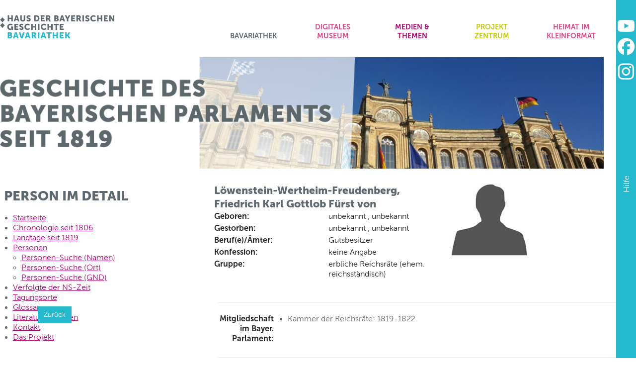

--- FILE ---
content_type: text/css; charset=utf-8
request_url: https://www.bavariathek.bayern/_assets/5223dc68612256bc25bdaee0f81f357f/CSS/et_swiffyslider.css?1743001247
body_size: 419
content:
/**
Since ws_flexslider is incompatible with TYPO3 12, it has been replaced by out swiffyslider content block. As the
original page template was kept, we need to style it here, since our usual asset pipeline has not (yet) been included.
 */

.cb-swiffyslider {
    margin-right: 45px;
}

.cb-swiffyslider .cb-swiffyslider__slide.cb-swiffyslider__slide--text-aside .cb-swiffyslider__text-container .cb-swiffyslider__caption-title {
    font-size: 3em;
    text-transform: uppercase;
    font-family: "Museo", Helvetica, Arial, sans-serif;
    hyphens: auto;
    -webkit-hyphens: auto;
    -ms-hyphens: auto;
    font-weight: 900;
    color: #25b9cd;
    line-height: 1em;
    padding: 13% 0px 0px 0px;
}

.cb-swiffyslider .cb-swiffyslider__slide.cb-swiffyslider__slide--text-aside .cb-swiffyslider__text-container h1 {
    font-size:3em;
    color:#25b9cd;
    hyphens: auto;
}

.cb-swiffyslider .cb-swiffyslider__slide.cb-swiffyslider__slide--text-aside .cb-swiffyslider__text-container h2 {
    font-size:2.4em;
    color:#25b9cd;
    hyphens: auto;
}

.cb-swiffyslider .cb-swiffyslider__slide.cb-swiffyslider__slide--text-aside .cb-swiffyslider__text-container a {
    text-align: center;
    background-color: #25b9cd;
    color: #fff;
    text-decoration: none;
    padding: 10px 20px 10px 20px;
    margin: 20px 0px 0px 0px;
    display: block;
    width: 66%;
}

.cb-swiffyslider .cb-swiffyslider__slide.cb-swiffyslider__slide--text-aside .cb-swiffyslider__image-container {
    max-width: 800px;
}

@media (max-width: 992px) {
    .cb-swiffyslider .cb-swiffyslider__slide.cb-swiffyslider__slide--text-aside .cb-swiffyslider__text-container .cb-swiffyslider__caption-title,
    .cb-swiffyslider .cb-swiffyslider__slide.cb-swiffyslider__slide--text-aside .cb-swiffyslider__text-container h1,
    .cb-swiffyslider .cb-swiffyslider__slide.cb-swiffyslider__slide--text-aside .cb-swiffyslider__text-container h2 {
        font-size:1.6em;
    }
}

@media (max-width: 690px) {
    .cb-swiffyslider {
        display: none;
    }
}


--- FILE ---
content_type: application/javascript; charset=utf-8
request_url: https://www.bavariathek.bayern/_assets/5223dc68612256bc25bdaee0f81f357f/JavaScript/outofstock.js?1743001247
body_size: 313
content:
//versieht alle Bilder die ausverkauft sind mit einem Wasserzeichen
document.addEventListener("DOMContentLoaded", function() {
  var images = document.querySelectorAll('img[title="vergriffen"]');

  images.forEach(function(image) {
    var watermark = document.createElement('div');
    watermark.textContent = "aktuell\u00A0vergriffen"; // Hier wird ein nicht trennbares Leerzeichen verwendet
    watermark.classList.add('out-of-stock');
    image.parentNode.style.position = "relative";
    image.parentNode.appendChild(watermark);

    // Überprüfe, ob der Browser Edge ist
    if (/Edge\/\d./i.test(navigator.userAgent)) {
      watermark.style.top = '150px';
    }

    // Überprüfe, ob der Browser Mozilla Firefox ist
    if (navigator.userAgent.indexOf("Firefox") != -1) {
      watermark.style.top = '150px';

    }

    // Überprüfe, ob der Browser Chrome ist
    if (navigator.userAgent.indexOf("Chrome") != -1) {
      watermark.style.top = '150px';
    }

    // Überprüfe, ob der Browser Safari ist
    if (navigator.userAgent.indexOf("Safari") != -1) {
      watermark.style.top = '150px';
    }
  });
});


--- FILE ---
content_type: application/javascript; charset=utf-8
request_url: https://www.bavariathek.bayern/_assets/7d494fb59633ab9f13094d6220ccedf7/Libs/jquery.scrollstory.js?1718713762
body_size: 10371
content:
/**
* @preserve ScrollStory - v1.0.0 - 2017-07-26
* https://github.com/sjwilliams/scrollstory
* Copyright (c) 2017 Josh Williams; Licensed MIT 
*/

(function(factory) {
  if (typeof define === 'function' && define.amd) {
    define(['jquery'], factory);
  } else {
    factory(jQuery);
  }
}(function($, undefined) {

  var pluginName = 'scrollStory';
  var defaults = {

    // jquery object, class selector string, or array of values, or null (to use existing DOM)
    content: null,

    // Only used if content null. Should be a class selector
    contentSelector: '.story',

    // Left/right keys to navigate
    keyboard: true,

    // Offset from top used in the programatic scrolling of an
    // item to the focus position. Useful in the case of thinks like
    // top nav that might obscure part of an item if it goes to 0.
    scrollOffset: 0,

    // Offset from top to trigger a change
    triggerOffset: 0,

    // Event to monitor. Can be a name for an event on the $(window), or
    // a function that defines custom behavior. Defaults to native scroll event.
    scrollEvent: 'scroll',

    // Automatically activate the first item on load, 
    // regardless of its position relative to the offset
    autoActivateFirstItem: false,

    // Disable last item -- and the entire widget -- once it's scroll beyond the trigger point
    disablePastLastItem: true,

    // Automated scroll speed in ms. Set to 0 to remove animation.
    speed: 800,

    // Scroll easing. 'swing' or 'linear', unless an external plugin provides others
    // http://api.jquery.com/animate/
    easing: 'swing',

    // // scroll-based events are either 'debounce' or 'throttle'
    throttleType: 'throttle',

    // frequency in milliseconds to perform scroll-based functions. Scrolling functions 
    // can be CPU intense, so higher number can help performance.
    scrollSensitivity: 100,

    // options to pass to underscore's throttle or debounce for scroll
    // see: http://underscorejs.org/#throttle && http://underscorejs.org/#debounce
    throttleTypeOptions: null,

    // Update offsets after likely repaints, like window resizes and filters
    autoUpdateOffsets: true,

    debug: false,

    // whether or not the scroll checking is enabled.
    enabled: true,

    setup: $.noop,
    itembuild: $.noop,
    itemfocus: $.noop,
    itemblur: $.noop,
    itemfilter: $.noop,
    itemunfilter: $.noop,
    itementerviewport: $.noop,
    itemexitviewport: $.noop,
    categoryfocus: $.noop,
    categeryblur: $.noop,
    containeractive: $.noop,
    containerinactive: $.noop,
    containerresize: $.noop,
    containerscroll: $.noop,
    updateoffsets: $.noop,
    triggeroffsetupdate: $.noop,
    scrolloffsetupdate: $.noop,
    complete: $.noop
  };

  // static across all plugin instances
  // so we can uniquely ID elements
  var instanceCounter = 0;




  /**
   * Utility methods
   *
   * debounce() and throttle() are from on Underscore.js:
   * https://github.com/jashkenas/underscore
   */

  /**
   * Underscore's now:
   * http://underscorejs.org/now
   */
  var dateNow = Date.now || function() {
    return new Date().getTime();
  };

  /**
   * Underscore's debounce:
   * http://underscorejs.org/#debounce
   */
  var debounce = function(func, wait, immediate) {
    var result;
    var timeout = null;
    return function() {
      var context = this,
        args = arguments;
      var later = function() {
        timeout = null;
        if (!immediate) {
          result = func.apply(context, args);
        }
      };
      var callNow = immediate && !timeout;
      clearTimeout(timeout);
      timeout = setTimeout(later, wait);
      if (callNow) {
        result = func.apply(context, args);
      }
      return result;
    };
  };

  /**
   * Underscore's throttle:
   * http://underscorejs.org/#throttle
   */
  var throttle = function(func, wait, options) {
    var context, args, result;
    var timeout = null;
    var previous = 0;
    options || (options = {});
    var later = function() {
      previous = options.leading === false ? 0 : dateNow();
      timeout = null;
      result = func.apply(context, args);
    };
    return function() {
      var now = dateNow();
      if (!previous && options.leading === false) {
        previous = now;
      }
      var remaining = wait - (now - previous);
      context = this;
      args = arguments;
      if (remaining <= 0) {
        clearTimeout(timeout);
        timeout = null;
        previous = now;
        result = func.apply(context, args);
      } else if (!timeout && options.trailing !== false) {
        timeout = setTimeout(later, remaining);
      }
      return result;
    };
  };

  var $window = $(window);
  var winHeight = $window.height(); // cached. updated via _handleResize()

  /**
   * Given a scroll/trigger offset, determine
   * its pixel value from the top of the viewport. 
   * 
   * If number or number-like string (30 or '30'), return that 
   * number. (30)
   *
   * If it's a percentage string ('30%'), convert to pixels
   * based on the height of the viewport. (eg: 395) 
   * 
   * @param  {String/Number} offset
   * @return {Number}
   */
  var offsetToPx = function(offset){
    var pxOffset;

    if (offsetIsAPercentage(offset)) {
      pxOffset = offset.slice(0, -1);
      pxOffset = Math.round(winHeight * (parseInt(pxOffset, 10)/100) );
    } else {
      pxOffset = parseInt(offset, 10);
    }

    return pxOffset;
  };

  var offsetIsAPercentage = function(offset){
    return typeof offset === 'string' && offset.slice(-1) === '%';
  };


  function ScrollStory(element, options) {
    this.el = element;
    this.$el = $(element);
    this.options = $.extend({}, defaults, options);

    this.useNativeScroll = (typeof this.options.scrollEvent === 'string') && (this.options.scrollEvent.indexOf('scroll') === 0);

    this._defaults = defaults;
    this._name = pluginName;
    this._instanceId = (function() {
      return pluginName + '_' + instanceCounter;
    })();
    
    this.init();
  }

  ScrollStory.prototype = {
    init: function() {
      
      /**
       * List of all items, and a quick lockup hash
       * Data populated via _prepItems* methods
       */
      this._items = [];
      this._itemsById = {};
      this._categories = [];
      this._tags = [];

      this._isActive = false;
      this._activeItem;
      this._previousItems = [];

      /**
       * Attach handlers before any events are dispatched
       */
      this.$el.on('setup', this._onSetup.bind(this));
      this.$el.on('containeractive', this._onContainerActive.bind(this));
      this.$el.on('containerinactive', this._onContainerInactive.bind(this));
      this.$el.on('itemblur', this._onItemBlur.bind(this));
      this.$el.on('itemfocus', this._onItemFocus.bind(this));
      this.$el.on('itementerviewport', this._onItemEnterViewport.bind(this));
      this.$el.on('itemexitviewport', this._onItemExitViewport.bind(this));
      this.$el.on('itemfilter', this._onItemFilter.bind(this));
      this.$el.on('itemunfilter', this._onItemUnfilter.bind(this));
      this.$el.on('categoryfocus', this._onCategoryFocus.bind(this));
      this.$el.on('triggeroffsetupdate', this._onTriggerOffsetUpdate.bind(this));


      /**
       * Run before any items have been added, allows
       * for user manipulation of page before ScrollStory
       * acts on anything.
       */
      this._trigger('setup', null, this);


      /**
       * Convert data from outside of widget into
       * items and, if needed, categories of items.
       *
       * Don't 'handleRepaints' just yet, as that'll
       * set an active item. We want to do that after
       * our 'complete' event is triggered.
       */
      this.addItems(this.options.content, {
        handleRepaint: false
      });

      // 1. offsets need to be accurate before 'complete'
      this.updateOffsets();

      // 2. handle any user actions
      this._trigger('complete', null, this);

      // 3. Set active item, and double check 
      // scroll position and offsets.
      this._handleRepaint();



      /**
       * Bind keyboard events
       */
      if (this.options.keyboard) {
        $(document).keydown(function(e){
          var captured = true;
          switch (e.keyCode) {
            case 37:
              if (e.metaKey) {return;} // ignore ctrl/cmd left, as browsers use that to go back in history
              this.previous();
              break; // left arrow
            case 39:
              this.next();
              break; // right arrow
            default:
              captured = false;
          }
          return !captured;
        }.bind(this));
      }



      /**
       * Debug UI
       */
      this.$trigger = $('<div class="' + pluginName + 'Trigger"></div>').css({
        position: 'fixed',
        width: '100%',
        height: '1px',
        top: offsetToPx(this.options.triggerOffset) + 'px',
        left: '0px',
        backgroundColor: '#ff0000',
        '-webkit-transform': 'translateZ(0)',
        '-webkit-backface-visibility': 'hidden',
        zIndex: 1000
      }).attr('id', pluginName + 'Trigger-' + this._instanceId);
      
      if (this.options.debug) {
        this.$trigger.appendTo('body');
      }


      /**
       * Watch either native scroll events, throttled by 
       * this.options.scrollSensitivity, or a custom event 
       * that implements its own throttling.
       *
       * Bind these events after 'complete' trigger so no
       * items are active when those callbacks runs.
       */
      
      var scrollThrottle, scrollHandler;

      if(this.useNativeScroll){

        // bind and throttle native scroll
        scrollThrottle = (this.options.throttleType === 'throttle') ? throttle : debounce;
        scrollHandler = scrollThrottle(this._handleScroll.bind(this), this.options.scrollSensitivity, this.options.throttleTypeOptions);
        $window.on('scroll', scrollHandler);
      } else {

        // bind but don't throttle custom event
        scrollHandler = this._handleScroll.bind(this);

        // if custom event is a function, it'll need
        // to call the scroll handler manually, like so:
        //
        //  $container.scrollStory({
        //    scrollEvent: function(cb){
        //      // custom scroll event on nytimes.com
        //      PageManager.on('nyt:page-scroll', function(){
        //       // do something interesting if you like
        //       // and then call the passed in handler();
        //       cb();
        //     });
        //    }
        //  });
        //
        //
        // Otherwise, it's a string representing an event on the
        // window to subscribe to, like so:
        //
        // // some code dispatching throttled events
        // $window.trigger('nytg-scroll');
        // 
        //  $container.scrollStory({
        //    scrollEvent: 'nytg-scroll'
        //  });
        //

        if (typeof this.options.scrollEvent === 'function') {
          this.options.scrollEvent(scrollHandler);
        } else {
          $window.on(this.options.scrollEvent, function(){
            scrollHandler();
          });
        }
      }

      // anything that might cause a repaint      
      var resizeThrottle = debounce(this._handleResize, 100);
      $window.on('DOMContentLoaded load resize', resizeThrottle.bind(this));

      instanceCounter = instanceCounter + 1;
    },


    /**
     * Get current item's index, 
     * or set the current item with an index.
     * @param  {Number} index
     * @param  {Function} callback
     * @return {Number} index of active item
     */
    index: function(index, callback) {
      if (typeof index === 'number' && this.getItemByIndex(index)) {
        this.setActiveItem(this.getItemByIndex(index), {}, callback);
      } else {
        return this.getActiveItem().index;
      }
    },


    /**
     * Convenience method to navigate to next item
     */
    next: function() {
      this.index(this.index() + 1);
    },


    /**
     * Convenience method to navigate to previous item
     */
    previous: function() {
      this.index(this.index() - 1);
    },


    /**
     * The active item object.
     * 
     * @return {Object}
     */
    getActiveItem: function() {
      return this._activeItem;
    },


    /**
     * Given an item object, make it active,
     * including updating its scroll position. 
     * 
     * @param {Object} item
     */
    setActiveItem: function(item, options, callback) {
      options = options || {};

      // verify item
      if (item.id && this.getItemById(item.id)) {
        this._scrollToItem(item, options, callback);
      }
    },


    /**
     * Iterate over each item, passing the item to a callback.
     *
     * this.each(function(item){ console.log(item.id) });
     *
     * @param {Function}
     */
    each: function(callback) {
      this.applyToAllItems(callback);
    },


    /**
     * Return number of items
     * @return {Number}
     */
    getLength: function() {
      return this.getItems().length;
    },

    /**
     * Return array of all items
     * @return {Array}
     */
    getItems: function() {
      return this._items;
    },


    /**
     * Given an item id, return item object with that id.
     *
     * @param  {string} id
     * @return {Object}
     */
    getItemById: function(id) {
      return this._itemsById[id];
    },


    /**
     * Given an item index, return item object with that index.
     *
     * @param  {Integer} index
     * @return {Object}
     */
    getItemByIndex: function(index) {
      return this._items[index];
    },


    /**
     * Return an array of items that pass an abritrary truth test.
     *
     * Example: this.getItemsBy(function(item){return item.data.slug=='josh_williams'})
     *
     * @param {Function} truthTest The function to check all items against
     * @return {Array} Array of item objects
     */
    getItemsBy: function(truthTest) {
      if (typeof truthTest !== 'function') {
        throw new Error('You must provide a truthTest function');
      }

      return this.getItems().filter(function(item) {
        return truthTest(item);
      });
    },


    /**
     * Returns an array of items where all the properties
     * match an item's properties. Property tests can be
     * any combination of:
     *
     * 1. Values
     * this.getItemsWhere({index:2});
     * this.getItemsWhere({filtered:false});
     * this.getItemsWhere({category:'cats', width: 300});
     *
     * 2. Methods that return a value
     * this.getItemsWhere({width: function(width){ return 216 + 300;}});
     *
     * 3. Methods that return a boolean
     * this.getItemsWhere({index: function(index){ return index > 2; } });
     *
     * Mix and match:
     * this.getItemsWehre({filtered:false, index: function(index){ return index < 30;} })
     *
     * @param  {Object} properties
     * @return {Array} Array of item objects
     */
    getItemsWhere: function(properties) {
      var keys,
        items = []; // empty if properties obj not passed in

      if ($.isPlainObject(properties)) {
        keys = Object.keys(properties); // properties to check in each item
        items = this.getItemsBy(function(item) {
          var isMatch = keys.every(function(key) {
            var match;

            // type 3, method that runs a boolean
            if (typeof properties[key] === 'function') {
              match = properties[key](item[key]);

              // type 2, method that runs a value
              if (typeof match !== 'boolean') {
                match = item[key] === match;
              }

            } else {
              
              // type 1, value
              match = item[key] === properties[key];
            }
            return match;
          });

          if (isMatch) {
            return item;
          }
        });
      }

      return items;
    },


    /**
     * Array of items that are atleast partially visible
     *
     * @return {Array}
     */
    getItemsInViewport: function() {
      return this.getItemsWhere({
        inViewport: true
      });
    },


    /**
     * Most recently active item.  
     * 
     * @return {Object}
     */
    getPreviousItem: function() {
      return this._previousItems[0];
    },


    /**
     * Array of items that were previously
     * active, with most recently active
     * at the front of the array. 
     * 
     * @return {Array}
     */
    getPreviousItems: function() {
      return this._previousItems;
    },


    /**
     * Progress of the scroll needed to activate the 
     * last item on a 0.0 - 1.0 scale.
     *
     * 0 means the first item isn't yet active,
     * and 1 means the last item is active, or 
     * has already be scrolled beyond.
     * 
     * @return {[type]} [description]
     */
    getPercentScrollToLastItem: function() {
      return this._percentScrollToLastItem || 0;
    },


    /**
     * Return an array of all filtered items.
     * @return {Array}
     */
    getFilteredItems: function() {
      return this.getItemsWhere({
        filtered: true
      });
    },


    /**
     * Return an array of all unfiltered items.
     * @return {Array}
     */
    getUnFilteredItems: function() {
      return this.getItemsWhere({
        filtered: false
      });
    },


    /**
     * Return an array of all items belonging to a category.
     * 
     * @param  {String} categorySlug
     * @return {Array}
     */
    getItemsByCategory: function(categorySlug) {
      return this.getItemsWhere({
        category: categorySlug
      });
    },


    /**
     * Return an array of all category slugs
     * 
     * @return {Array}
     */
    getCategorySlugs: function() {
      return this._categories;
    },


    /**
     * Change an item's status to filtered.
     * 
     * @param  {Object} item
     */
    filter: function(item) {
      if (!item.filtered) {
        item.filtered = true;
        this._trigger('itemfilter', null, item);
      }
    },


    /**
     * Change an item's status to unfiltered.
     * 
     * @param  {Object} item
     */
    unfilter: function(item) {
      if (item.filtered) {
        item.filtered = false;
        this._trigger('itemunfilter', null, item);
      }
    },

    /**
     * Change all items' status to filtered.
     * 
     * @param  {Function} callback
     */
    filterAll: function(callback) {
      callback = ($.isFunction(callback)) ? callback.bind(this) : $.noop;
      var filterFnc = this.filter.bind(this);
      this.getItems().forEach(filterFnc);
    },

    /**
     * Change all items' status to unfiltered.
     * 
     * @param  {Function} callback
     */
    unfilterAll: function(callback) {
      callback = ($.isFunction(callback)) ? callback.bind(this) : $.noop;
      var unfilterFnc = this.unfilter.bind(this);
      this.getItems().forEach(unfilterFnc);
    },


    /**
     * Filter items that pass an abritrary truth test. This is a light 
     * wrapper around `getItemsBy()` and `filter()`.
     *
     * Example: this.filterBy(function(item){return item.data.last_name === 'williams'})
     *
     * @param {Function} truthTest The function to check all items against
     * @param  {Function} callback
     */
    filterBy: function(truthTest, callback) {
      callback = ($.isFunction(callback)) ? callback.bind(this) : $.noop;
      var filterFnc = this.filter.bind(this);
      this.getItemsBy(truthTest).forEach(filterFnc);
      callback();
    },


    /**
     * Filter items where all the properties match an item's properties. This 
     * is a light wrapper around `getItemsWhere()` and `filter()`. See `getItemsWhere()`
     * for more options and examples.
     * 
     * Example: this.filterWhere({index:2})
     *
     * @param {Function} truthTest The function to check all items against
     * @param  {Function} callback
     */
    filterWhere: function(properties, callback) {
      callback = ($.isFunction(callback)) ? callback.bind(this) : $.noop;
      var filterFnc = this.filter.bind(this);
      this.getItemsWhere(properties).forEach(filterFnc);
      callback();
    },


    /**
     * Whether or not any of the item objects are active.
     *
     * @return {Boolean}
     */
    isContainerActive: function() {
      return this._isActive;
    },


    /**
     * Disable scroll updates. This is useful in the
     * rare case when you want to manipulate the page
     * but not have ScrollStory continue to check
     * positions, fire events, etc. Usually a `disable`
     * is temporary and followed by an `enable`.
     */
    disable: function() {
      this.options.enabled = false;
    },

    
    /**
     * Enable scroll updates
     */
    enable: function() {
      this.options.enabled = true;
    },


    /**
     * Update trigger offset. This is useful if a client
     * app needs to, post-instantiation, change the trigger
     * point, like after a window resize. 
     * 
     * @param  {Number} offset
     */
    updateTriggerOffset: function(offset) {
      this.options.triggerOffset = offset;
      this.updateOffsets();
      this._trigger('triggeroffsetupdate', null, offsetToPx(offset));
    },


    /**
     * Update scroll offset. This is useful if a client
     * app needs to, post-instantiation, change the scroll
     * offset, like after a window resize. 
     * @param  {Number} offset
     */
    updateScrollOffset: function(offset) {
      this.options.scrollOffset = offset;
      this.updateOffsets();
      this._trigger('scrolloffsetupdate', null, offsetToPx(offset));
    },


    /**
     * Determine which item should be active,
     * and then make it so.
     */
    _setActiveItem: function() {

      // top of the container is above the trigger point and the bottom is still below trigger point. 
      var containerInActiveArea = (this._distanceToFirstItemTopOffset <= 0 && (Math.abs(this._distanceToOffset) - this._height) < 0);

      // only check items that aren't filtered
      var items = this.getItemsWhere({
        filtered: false
      });

      var activeItem;
      items.forEach(function(item) {

        // item has to have crossed the trigger offset
        if (item.adjustedDistanceToOffset <= 0) {
          if (!activeItem) {
            activeItem = item;
          } else {

            // closer to trigger point than previously found item?
            if (activeItem.adjustedDistanceToOffset < item.adjustedDistanceToOffset) {
              activeItem = item;
            }
          }
        }
      });

      // double check conditions around an active item
      if (activeItem && !containerInActiveArea && this.options.disablePastLastItem) {
        activeItem = false;

        // not yet scrolled in, but auto-activate is set to true
      } else if (!activeItem && this.options.autoActivateFirstItem && items.length > 0) {
        activeItem = items[0];
      }

      if (activeItem) {
        this._focusItem(activeItem);

        // container
        if (!this._isActive) {
          this._isActive = true;
          this._trigger('containeractive');
        }

      } else {
        this._blurAllItems();

        // container
        if (this._isActive) {
          this._isActive = false;
          this._trigger('containerinactive');
        }
      }
    },


    /**
     * Scroll to an item, making it active.
     * 
     * @param  {Object}   item
     * @param  {Object}   opts
     * @param  {Function} callback  
     */
    _scrollToItem: function(item, opts, callback) {
      callback = ($.isFunction(callback)) ? callback.bind(this) : $.noop;

      /**
       * Allows global scroll options to be overridden
       * in one of two ways:
       *
       * 1. Higher priority: Passed in to scrollToItem directly via opts obj.
       * 2. Lower priority: options set as an item.* property
       */
      opts = $.extend(true, {
        // prefer item.scrollOffset over this.options.scrollOffset
        scrollOffset: (item.scrollOffset !== false) ? offsetToPx(item.scrollOffset) : offsetToPx(this.options.scrollOffset),
        speed: this.options.speed,
        easing: this.options.easing
      }, opts);


      // because we animate to body and html for maximum compatiblity, 
      // we only want the callback to fire once. jQuery will call it 
      // once for each element otherwise
      var debouncedCallback = debounce(callback, 100);

      // position to travel to
      var scrolllTop = item.el.offset().top - offsetToPx(opts.scrollOffset);
      $('html, body').stop(true).animate({
          scrollTop: scrolllTop
      }, opts.speed, opts.easing, debouncedCallback);
    },


    /**
     * Excecute a callback function that expects an
     * item as its paramamter for each items.
     *
     * Optionally, a item or array of items of exceptions
     * can be passed in. They'll not call the callback.
     *
     * @param  {Function} callback         Method to call, and pass in exepctions
     * @param  {Object/Array}   exceptions
     */
    applyToAllItems: function(callback, exceptions) {
      exceptions = ($.isArray(exceptions)) ? exceptions : [exceptions];
      callback = ($.isFunction(callback)) ? callback.bind(this) : $.noop;

      var items = this.getItems();
      var i = 0;
      var length = items.length;
      var item;

      for (i = 0; i < length; i++) {
        item = items[i];
        if (exceptions.indexOf(item) === -1) {
          callback(item, i);
        }
      }
    },


    /**
     * Unfocus all items.
     *
     * @param  {Object/Array} exceptions item or array of items to not blur
     */
    _blurAllItems: function(exceptions) {
      this.applyToAllItems(this._blurItem.bind(this), exceptions);

      if (!exceptions) {
        this._activeItem = undefined;
      }
    },

    /**
     * Unfocus an item
     * @param  {Object}
     */
    _blurItem: function(item) {
      if (item.active) {
        item.active = false;
        this._trigger('itemblur', null, item);
      }
    },


    /**
     * Given an item, give it focus. Focus is exclusive
     * so we unfocus any other item.
     *
     * @param  {Object} item object
     */
    _focusItem: function(item) {
      if (!item.active && !item.filtered) {
        this._blurAllItems(item);

        // make active
        this._activeItem = item;
        item.active = true;

        // notify clients of changes
        this._trigger('itemfocus', null, item);
      }
    },


    /**
     * Iterate through items and update their top offset.
     * Useful if items have been added, removed,
     * repositioned externally, and after window resize
     *
     * Based on:
     * http://javascript.info/tutorial/coordinates
     * http://stackoverflow.com/questions/123999/how-to-tell-if-a-dom-element-is-visible-in-the-current-viewport/7557433#7557433
     */
    updateOffsets: function() {
      var bodyElem = document.body;
      var docElem = document.documentElement;

      var scrollTop = window.pageYOffset || docElem.scrollTop || bodyElem.scrollTop;
      var clientTop = docElem.clientTop || bodyElem.clientTop || 0;
      var items = this.getItems();
      var i = 0;
      var length = items.length;
      var item;
      var box;

      // individual items
      for (i = 0; i < length; i++) {
        item = items[i];
        box = item.el[0].getBoundingClientRect();

        // add or update item properties
        item.width = box.width;
        item.height = box.height;
        item.topOffset = box.top + scrollTop - clientTop;
      }

      // container
      box = this.el.getBoundingClientRect();
      this._height = box.height;
      this._width = box.width;
      this._topOffset = box.top + scrollTop - clientTop;

      this._trigger('updateoffsets');
    },

    _updateScrollPositions: function() {
      var bodyElem = document.body;
      var docElem = document.documentElement;
      var scrollTop = window.pageYOffset || docElem.scrollTop || bodyElem.scrollTop;
      var wHeight = window.innerHeight || docElem.clientHeight;
      var wWidth = window.innerWidth || docElem.clientWidth;
      var triggerOffset = offsetToPx(this.options.triggerOffset);


      // update item scroll positions
      var items = this.getItems();
      var length = items.length;
      var lastItem = items[length -1];
      var i = 0;
      var item;
      var rect;
      var previouslyInViewport;

      for (i = 0; i < length; i++) {
        item = items[i];
        rect = item.el[0].getBoundingClientRect();
        item.distanceToOffset = Math.floor(item.topOffset - scrollTop - triggerOffset); // floor to prevent some off-by-fractional px in determining active item
        item.adjustedDistanceToOffset = (item.triggerOffset === false) ? item.distanceToOffset : item.topOffset - scrollTop - item.triggerOffset;

        // percent through this item's active scroll. expressed 0 - 1;
        if (item.distanceToOffset >= 0) {
          item.percentScrollComplete = 0;
        } else if (Math.abs(item.distanceToOffset) >= rect.height){
          item.percentScrollComplete = 100;
        } else {
          item.percentScrollComplete = Math.abs(item.distanceToOffset) / rect.height;
        }

        // track viewport status
        previouslyInViewport = item.inViewport;
        item.inViewport = rect.bottom > 0 && rect.right > 0 && rect.left < wWidth && rect.top < wHeight;
        item.fullyInViewport = rect.top >= 0 && rect.left >= 0 && rect.bottom <= wHeight && rect.right <= wWidth;

        if (item.inViewport && !previouslyInViewport) {
          this._trigger('itementerviewport', null, item);
        } else if (!item.inViewport && previouslyInViewport) {
          this._trigger('itemexitviewport', null, item);
        }
      }

      // update container scroll position
      this._distanceToFirstItemTopOffset = items[0].adjustedDistanceToOffset;

      // takes into account other elements that might make the top of the 
      // container different than the topoffset of the first item.
      this._distanceToOffset = this._topOffset - scrollTop - triggerOffset;


      // percent of the total scroll needed to activate the last item
      var percentScrollToLastItem = 0;
      if (this._distanceToOffset < 0) {
        percentScrollToLastItem = 1 - (lastItem.distanceToOffset / (this._height - lastItem.height));
        percentScrollToLastItem = (percentScrollToLastItem < 1) ? percentScrollToLastItem : 1; // restrict range
      }

      this._percentScrollToLastItem = percentScrollToLastItem;
    },


    /**
     * Add items to the running list given any of the
     * following inputs:
     *
     * 1. jQuery selection. Items will be generated
     * from the selection, and any data-* attributes
     * will be added to the item's data object.
     *
     * 2. A string selector to search for elements
     * within our container. Items will be generated
     * from that selection, and any data-* attributes
     * will be added to the item's data object.
     *
     * 3. Array of objects. All needed markup will
     * be generated, and the data in each object will
     * be added to the item's data object.
     *
     * 4. If no 'items' param, we search for items
     * using the options.contentSelector string.
     *
     *
     * TODO: ensure existing items aren't re-added.
     * This is expecially important for the empty items
     * option, and will give us the ability to do
     * infinite scrolls, etc.
     *
     * @param {jQuery Object/String/Array} items
     */
    addItems: function(items, opts) {

      opts = $.extend(true, {
        handleRepaint: true
      }, opts);

      // use an existing jQuery selection
      if (items instanceof $) {
        this._prepItemsFromSelection(items);

        // a custom selector to use within our container
      } else if (typeof items === 'string') {
        this._prepItemsFromSelection(this.$el.find(items));

        // array objects, which will be used to create markup
      } else if ($.isArray(items)) {
        this._prepItemsFromData(items);

        // search for elements with the default selector
      } else {
        this._prepItemsFromSelection(this.$el.find(this.options.contentSelector));
      }

      // after instantiation and any addItems, we must have 
      // atleast one valid item. If not, plugin is misconfigured.
      if (this.getItems().length < 1) {
        throw new Error('addItems found no valid items.');
      }

      if (opts.handleRepaint) {
        this._handleRepaint();
      }
    },


    /**
     * Update items' scroll positions and 
     * determine which one is active based 
     * on those positions. Useful during
     * scrolls, resizes and other events
     * that repaint the page. 
     *
     * updateOffsets should be used 
     * with caution, as it's CPU intensive,
     * and only useful it item sizes or
     * scrollOffsets have changed.
     * 
     * @param  {Boolean} updateOffsets 
     * @return {[type]} [description]
     */
    _handleRepaint: function(updateOffsets) {
      updateOffsets = (updateOffsets === false) ? false : true;
      
      if (updateOffsets) {
        this.updateOffsets(); // must be called first
      }

      this._updateScrollPositions(); // must be called second
      this._setActiveItem(); // must be called third
    },


    /**
     * Keep state correct while scrolling
     */
    _handleScroll: function() {
      if (this.options.enabled) {
        this._handleRepaint(false);
        this._trigger('containerscroll');
      }
    },

    /**
     * Keep state correct while resizing
     */
    _handleResize: function() {
      winHeight = $window.height();
      
      if (this.options.enabled && this.options.autoUpdateOffsets) {

        if (offsetIsAPercentage(this.options.triggerOffset)) {
          this.updateTriggerOffset(this.options.triggerOffset);
        }

        if (offsetIsAPercentage(this.options.scrollOffset)) {
          this.updateScrollOffset(this.options.scrollOffset);
        }

        this._debouncedHandleRepaint();
        this._trigger('containerresize');
      }
    },

    // Handlers for public events that maintain state
    // of the ScrollStory instance.

    _onSetup: function() {
      this.$el.addClass(pluginName);
    },

    _onContainerActive: function() {
      this.$el.addClass(pluginName + 'Active');
    },

    _onContainerInactive: function() {
      this.$el.removeClass(pluginName + 'Active');
    },

    _onItemFocus: function(ev, item) {
      item.el.addClass('active');
      this._manageContainerClasses('scrollStoryActiveItem-',item.id);

      // trigger catgory change if not previously active or
      // this item's category is different from the last
      if (item.category) {
        if ( (this.getPreviousItem() && this.getPreviousItem().category !== item.category) || !this.isContainerActive()) {
          this._trigger('categoryfocus', null, item.category);

          if (this.getPreviousItem()) {
            this._trigger('categoryblur', null, this.getPreviousItem().category);
          }
        }
      }
    },

    _onItemBlur: function(ev, item) {
      this._previousItems.unshift(item);
      item.el.removeClass('active');
    },

    _onItemEnterViewport: function(ev, item) {
      item.el.addClass('inviewport');
    },

    _onItemExitViewport: function(ev, item) {
      item.el.removeClass('inviewport');
    },

    _onItemFilter: function(ev, item) {
      item.el.addClass('filtered');
      if (this.options.autoUpdateOffsets) {
        this._debouncedHandleRepaint();
      }
    },

    _onItemUnfilter: function(ev, item) {
      item.el.removeClass('filtered');
      if (this.options.autoUpdateOffsets) {
        this._debouncedHandleRepaint();
      }
    },

    _onCategoryFocus: function(ev, category) {
      this._manageContainerClasses('scrollStoryActiveCategory-',category);
    },

    _onTriggerOffsetUpdate: function(ev, offset) {
      this.$trigger.css({
        top: offset + 'px'
      });
    },


    /**
     * Given a prefix string like 'scrollStoryActiveCategory-',
     * and a value like 'fruit', add 'scrollStoryActiveCategory-fruit'
     * class to the containing element after removing any other 
     * 'scrollStoryActiveCategory-*' classes
     * @param  {[type]} prefix [description]
     * @param  {[type]} value  [description]
     * @return {[type]}        [description]
     */
    _manageContainerClasses: function(prefix, value) {
      this.$el.removeClass(function(index, classes){
        return classes.split(' ').filter(function(c) {
            return c.lastIndexOf(prefix, 0) === 0;
        }).join(' ');
      });
      this.$el.addClass(prefix+value);
    },


    /**
     * Given a jQuery selection, add those elements
     * to the internal items array.
     *
     * @param  {Object} $jQuerySelection
     */
    _prepItemsFromSelection: function($selection) {
      var that = this;
      $selection.each(function() {
        that._addItem({}, $(this));
      });
    },


    /**
     * Given array of data, append markup and add
     * data to internal items array.
     * @param  {Array} items
     */
    _prepItemsFromData: function(items) {
      var that = this;

      // drop period from the default selector, so we can 
      // add it to the class attr in markup
      var selector = this.options.contentSelector.replace(/\./g, '');

      var frag = document.createDocumentFragment();
      items.forEach(function(data) {
        var $item = $('<div class="' + selector + '"></div>');
        that._addItem(data, $item);
        frag.appendChild($item.get(0));
      });

      this.$el.append(frag);
    },


    /**
     * Given item user data, and an aleady appended
     * jQuery object, create an item for internal items array.
     *
     * @param {Object} data
     * @param {jQuery Object} $el
     */
    _addItem: function(data, $el) {
      var domData = $el.data();

      var item = {
        index: this._items.length,
        el: $el,
        // id is from markup id attribute, data or dynamically generated
        id: $el.attr('id') ? $el.attr('id') : (data.id) ? data.id : 'story' + instanceCounter + '-' + this._items.length,

        // item's data is from client data or data-* attrs. prefer data-* attrs over client data.
        data: $.extend({}, data, domData),

        category: domData.category || data.category, // string. optional category slug this item belongs to. prefer data-category attribute
        tags: data.tags || [], // optional tag or tags for this item. Can take an array of string, or a cvs string that'll be converted into array of strings.
        scrollStory: this, // reference to this instance of scrollstory

        // in-focus item
        active: false,

        // has item been filtered
        filtered: false,

        // on occassion, the scrollToItem() offset may need to be adjusted for a
        // particular item. this overrides this.options.scrollOffset set on instantiation
        scrollOffset: false,

        // on occassion we want to trigger an item at a non-standard offset.
        triggerOffset: false,

        // if any part is viewable in the viewport.
        inViewport: false

      };

      // ensure id exist in dom
      if (!$el.attr('id')) {
        $el.attr('id', item.id);
      }

      $el.addClass('scrollStoryItem');

      // global record
      this._items.push(item);

      // quick lookup
      this._itemsById[item.id] = item;

      this._trigger('itembuild', null, item);

      // An item's category is saved after the the itembuild event
      // to allow for user code to specify a category client-side in 
      // that event callback or handler.
      if (item.category && this._categories.indexOf(item.category) === -1) {
        this._categories.push(item.category);
      }

      // this._tags.push(item.tags);
    },


    /**
     * Manage callbacks and event dispatching.
     *
     * Based very heavily on jQuery UI's implementaiton
     * https://github.com/jquery/jquery-ui/blob/9d0f44fd7b16a66de1d9b0d8c5e4ab954d83790f/ui/widget.js#L492
     *
     * @param  {String} eventType
     * @param  {Object} event
     * @param  {Object} data
     */
    _trigger: function(eventType, event, data) {
      var callback = this.options[eventType];
      var prop, orig;

      if ($.isFunction(callback)) {
        data = data || {};

        event = $.Event(event);
        event.target = this.el;
        event.type = eventType;

        // copy original event properties over to the new event
        orig = event.originalEvent;
        if (orig) {
          for (prop in orig) {
            if (!(prop in event)) {
              event[prop] = orig[prop];
            }
          }
        }

        // fire event
        this.$el.trigger(event, data);

        // call the callback
        var boundCb = this.options[eventType].bind(this);
        boundCb(event, data);
      }
    }
  }; // end plugin.prototype


  /**
   * Debounced version of prototype methods
   */
  ScrollStory.prototype.debouncedUpdateOffsets = debounce(ScrollStory.prototype.updateOffsets, 100);
  ScrollStory.prototype._debouncedHandleRepaint = debounce(ScrollStory.prototype._handleRepaint, 100);



  // A really lightweight plugin wrapper around the constructor,
  // preventing multiple instantiations
  $.fn[pluginName] = function(options) {
    return this.each(function() {
      if (!$.data(this, 'plugin_' + pluginName)) {
        $.data(this, 'plugin_' + pluginName, new ScrollStory(this, options));
      }
    });
  };
}));


--- FILE ---
content_type: image/svg+xml
request_url: https://www.bavariathek.bayern/_assets/7d494fb59633ab9f13094d6220ccedf7/Images/Logo-Bavariathek_swg.svg
body_size: 9945
content:
<?xml version="1.0" encoding="UTF-8"?>
<!-- Generator: Adobe Illustrator 15.1.0, SVG Export Plug-In . SVG Version: 6.00 Build 0)  -->
<svg xmlns="http://www.w3.org/2000/svg" xmlns:xlink="http://www.w3.org/1999/xlink" version="1.1" id="HDBG_x5F_Logo_x5F_Bavariathek" x="0px" y="0px" width="230px" height="48px" viewBox="0 0 230 48" xml:space="preserve">
<g>
	<path d="M15.417,0.989h2.979v4.869h4.426V0.989H25.8v12.172h-2.978V8.396h-4.426v4.766h-2.979V0.989z"></path>
	<path d="M35.268,10.608h-3.796l-0.732,2.553h-3.063l4.137-12.172h3.132l4.136,12.172h-3.064L35.268,10.608z M33.362,3.765   c0,0-0.273,1.328-0.494,2.094l-0.697,2.366h2.399L33.89,5.858c-0.222-0.766-0.493-2.094-0.493-2.094H33.362z"></path>
	<path d="M40.65,0.989h2.979v7.695c0,1.275,0.833,1.957,2.111,1.957c1.276,0,2.111-0.682,2.111-1.957V0.989h2.979v7.695   c0,2.74-2.009,4.682-5.072,4.682c-3.099,0-5.107-1.941-5.107-4.682L40.65,0.989L40.65,0.989z"></path>
	<path d="M54.697,9.366c0,0,1.379,1.26,2.911,1.26c0.613,0,1.277-0.239,1.277-0.971c0-1.445-5.481-1.396-5.481-5.141   c0-2.247,1.891-3.729,4.307-3.729c2.622,0,3.915,1.379,3.915,1.379l-1.26,2.436c0,0-1.226-1.074-2.69-1.074   c-0.612,0-1.293,0.273-1.293,0.955c0,1.531,5.482,1.26,5.482,5.106c0,2.024-1.549,3.779-4.29,3.779   c-2.859,0-4.443-1.737-4.443-1.737L54.697,9.366z"></path>
	<path d="M68.829,0.989h4.325c3.83,0,6.282,2.23,6.282,6.061c0,3.831-2.452,6.111-6.282,6.111h-4.325V0.989z M73.034,10.608   c2.059,0,3.319-1.226,3.319-3.559c0-2.314-1.311-3.506-3.319-3.506h-1.225v7.064H73.034z"></path>
	<path d="M82.041,0.989h7.628v2.554h-4.648v2.214h3.711V8.31h-3.711v2.299h4.885v2.553h-7.865L82.041,0.989L82.041,0.989z"></path>
	<path d="M92.563,0.989h4.24c1.242,0,1.838,0.085,2.365,0.289c1.379,0.527,2.248,1.771,2.248,3.541c0,1.294-0.613,2.707-1.822,3.319   v0.034c0,0,0.172,0.222,0.461,0.731l2.365,4.257h-3.318L96.94,9.058h-1.396v4.104h-2.979V0.989H92.563z M96.837,6.506   c0.953,0,1.549-0.528,1.549-1.499c0-0.92-0.34-1.464-1.838-1.464h-1.006v2.962L96.837,6.506L96.837,6.506z"></path>
	<path d="M109.147,0.989h4.477c2.436,0,4.139,1.09,4.139,3.186c0,1.02-0.494,2.059-1.414,2.586v0.033   c1.396,0.426,1.908,1.67,1.908,2.742c0,2.654-2.215,3.625-4.631,3.625h-4.479V0.989L109.147,0.989z M113.659,5.706   c0.748,0,1.072-0.545,1.072-1.124c0-0.562-0.323-1.038-1.124-1.038h-1.48v2.162H113.659z M113.915,10.608   c0.867,0,1.293-0.595,1.293-1.275c0-0.682-0.408-1.243-1.276-1.243h-1.805v2.519H113.915z"></path>
	<path d="M126.975,10.608h-3.796l-0.733,2.553h-3.065l4.139-12.172h3.131l4.14,12.172h-3.067L126.975,10.608z M125.067,3.765   c0,0-0.274,1.328-0.493,2.094l-0.701,2.366h2.402l-0.68-2.366c-0.222-0.766-0.494-2.094-0.494-2.094H125.067z"></path>
	<path d="M134.415,8.174l-4.019-7.185h3.39l1.378,2.928c0.391,0.834,0.731,1.754,0.731,1.754h0.035c0,0,0.339-0.92,0.731-1.754   l1.36-2.928h3.388l-4.017,7.185v4.987h-2.979V8.174z"></path>
	<path d="M143.287,0.989h7.626v2.554h-4.648v2.214h3.712V8.31h-3.712v2.299h4.885v2.553h-7.863L143.287,0.989L143.287,0.989z"></path>
	<path d="M153.809,0.989h4.238c1.245,0,1.84,0.085,2.368,0.289c1.38,0.527,2.248,1.771,2.248,3.541c0,1.294-0.614,2.707-1.822,3.319   v0.034c0,0,0.17,0.222,0.459,0.731l2.365,4.257h-3.318l-2.162-4.104h-1.396v4.104h-2.98V0.989z M158.081,6.506   c0.954,0,1.549-0.528,1.549-1.499c0-0.92-0.339-1.464-1.839-1.464h-1.002v2.962L158.081,6.506L158.081,6.506z"></path>
	<path d="M165.913,0.989h2.98v12.172h-2.98V0.989z"></path>
	<path d="M172.945,9.366c0,0,1.38,1.26,2.911,1.26c0.613,0,1.277-0.239,1.277-0.971c0-1.445-5.48-1.396-5.48-5.141   c0-2.247,1.886-3.729,4.308-3.729c2.62,0,3.912,1.379,3.912,1.379l-1.257,2.436c0,0-1.229-1.074-2.69-1.074   c-0.614,0-1.293,0.273-1.293,0.955c0,1.531,5.479,1.26,5.479,5.106c0,2.024-1.548,3.779-4.29,3.779   c-2.858,0-4.442-1.737-4.442-1.737L172.945,9.366z"></path>
	<path d="M188.219,0.786c3.015,0,4.563,1.719,4.563,1.719l-1.38,2.247c0,0-1.362-1.243-3.048-1.243   c-2.331,0-3.438,1.721-3.438,3.475c0,1.803,1.191,3.66,3.438,3.66c1.838,0,3.235-1.499,3.235-1.499l1.532,2.179   c0,0-1.72,2.044-4.903,2.044c-3.813,0-6.385-2.707-6.385-6.315C181.834,3.509,184.558,0.786,188.219,0.786z"></path>
	<path d="M195.439,0.989h2.979v4.869h4.425V0.989h2.98v12.172h-2.98V8.396h-4.425v4.766h-2.979V0.989z"></path>
	<path d="M209.196,0.989h7.627v2.554h-4.651v2.214h3.713V8.31h-3.713v2.299h4.889v2.553h-7.865L209.196,0.989L209.196,0.989z"></path>
	<path d="M219.719,0.989h3.014l3.37,5.688c0.476,0.799,1.021,2.076,1.021,2.076h0.036c0,0-0.138-1.311-0.138-2.076V0.989H230v12.172   h-2.995l-3.388-5.668c-0.475-0.801-1.021-2.078-1.021-2.078h-0.035c0,0,0.136,1.312,0.136,2.078v5.668h-2.979V0.989z"></path>
	<path d="M20.982,17.813c3.115,0,4.682,1.617,4.682,1.617l-1.43,2.229c0,0-1.243-1.124-2.961-1.124   c-2.554,0-3.591,1.635-3.591,3.438c0,2.316,1.599,3.695,3.488,3.695c1.431,0,2.469-0.886,2.469-0.886v-0.936h-1.719v-2.537h4.357   v6.877h-2.485v-0.34c0-0.255,0.017-0.511,0.017-0.511h-0.034c0,0-1.174,1.057-3.2,1.057c-3.114,0-5.975-2.333-5.975-6.317   C14.6,20.536,17.272,17.813,20.982,17.813z"></path>
	<path d="M29.037,18.017h7.627v2.555h-4.648v2.213h3.712v2.553h-3.712v2.298h4.885v2.553h-7.865L29.037,18.017L29.037,18.017z"></path>
	<path d="M40.225,26.392c0,0,1.379,1.262,2.911,1.262c0.612,0,1.277-0.238,1.277-0.971c0-1.447-5.482-1.397-5.482-5.141   c0-2.248,1.891-3.729,4.308-3.729c2.622,0,3.915,1.379,3.915,1.379l-1.26,2.434c0,0-1.226-1.072-2.689-1.072   c-0.612,0-1.294,0.271-1.294,0.953c0,1.533,5.482,1.261,5.482,5.106c0,2.027-1.549,3.781-4.291,3.781   c-2.859,0-4.443-1.738-4.443-1.738L40.225,26.392z"></path>
	<path d="M55.496,17.813c3.014,0,4.562,1.719,4.562,1.719l-1.379,2.248c0,0-1.361-1.242-3.046-1.242   c-2.333,0-3.439,1.719-3.439,3.473c0,1.804,1.192,3.66,3.439,3.66c1.838,0,3.234-1.5,3.234-1.5l1.531,2.182   c0,0-1.719,2.044-4.902,2.044c-3.813,0-6.384-2.708-6.384-6.317C49.112,20.536,51.835,17.813,55.496,17.813z"></path>
	<path d="M62.716,18.017h2.979v4.869h4.427v-4.869H73.1v12.172h-2.978v-4.766h-4.427v4.766h-2.979V18.017z"></path>
	<path d="M76.457,18.017h2.98v12.172h-2.98V18.017z"></path>
	<path d="M88.374,17.813c3.014,0,4.563,1.719,4.563,1.719l-1.379,2.248c0,0-1.361-1.242-3.047-1.242   c-2.333,0-3.439,1.719-3.439,3.473c0,1.804,1.193,3.66,3.439,3.66c1.838,0,3.234-1.5,3.234-1.5l1.531,2.182   c0,0-1.719,2.044-4.902,2.044c-3.813,0-6.384-2.708-6.384-6.317C81.99,20.536,84.714,17.813,88.374,17.813z"></path>
	<path d="M95.595,18.017h2.979v4.869h4.426v-4.869h2.979v12.172h-2.979v-4.766h-4.426v4.766h-2.979V18.017z"></path>
	<path d="M111.668,20.571h-3.694v-2.555h10.366v2.555h-3.692v9.617h-2.979V20.571z"></path>
	<path d="M120.352,18.017h7.625v2.555h-4.646v2.213h3.71v2.553h-3.71v2.298h4.886v2.553h-7.866V18.017H120.352z"></path>
	<path fill="#9C9D9D" d="M15.417,35.04h4.478c2.434,0,4.137,1.09,4.137,3.185c0,1.021-0.495,2.06-1.413,2.585v0.035   c1.396,0.425,1.907,1.67,1.907,2.74c0,2.656-2.214,3.628-4.631,3.628h-4.478V35.04z M19.929,39.756   c0.748,0,1.072-0.545,1.072-1.123c0-0.563-0.323-1.04-1.124-1.04h-1.481v2.163H19.929z M20.183,44.658   c0.869,0,1.294-0.594,1.294-1.275S21.068,42.14,20.2,42.14h-1.804v2.519H20.183z"></path>
	<path fill="#9C9D9D" d="M33.716,44.658H29.92l-0.732,2.555h-3.064l4.139-12.173h3.131l4.136,12.173h-3.064L33.716,44.658z    M31.811,37.813c0,0-0.273,1.33-0.494,2.095l-0.698,2.368h2.4l-0.681-2.368c-0.221-0.765-0.494-2.095-0.494-2.095H31.811z"></path>
	<path fill="#9C9D9D" d="M37.903,35.04h3.235l2.146,6.929c0.237,0.767,0.458,1.956,0.458,1.956h0.034c0,0,0.221-1.189,0.46-1.956   l2.18-6.929h3.183L45.31,47.213h-3.1L37.903,35.04z"></path>
	<path fill="#9C9D9D" d="M57.564,44.658h-3.796l-0.731,2.555h-3.064L54.11,35.04h3.132l4.136,12.173h-3.063L57.564,44.658z    M55.658,37.813c0,0-0.272,1.33-0.493,2.095l-0.698,2.368h2.401l-0.681-2.368c-0.221-0.765-0.494-2.095-0.494-2.095H55.658z"></path>
	<path fill="#9C9D9D" d="M63.728,35.04h4.239c1.242,0,1.838,0.082,2.366,0.289c1.378,0.526,2.248,1.772,2.248,3.541   c0,1.294-0.613,2.706-1.822,3.318v0.034c0,0,0.17,0.223,0.46,0.733l2.366,4.256h-3.32l-2.161-4.104h-1.396v4.104h-2.979V35.04z    M68,40.555c0.953,0,1.549-0.526,1.549-1.497c0-0.919-0.341-1.466-1.839-1.466h-1.005v2.963H68L68,40.555z"></path>
	<path fill="#9C9D9D" d="M76.29,35.04h2.979v12.173H76.29V35.04z"></path>
	<path fill="#9C9D9D" d="M89.176,44.658H85.38l-0.732,2.555h-3.063l4.137-12.173h3.131l4.136,12.173h-3.064L89.176,44.658z    M87.27,37.813c0,0-0.273,1.33-0.494,2.095l-0.697,2.368h2.399l-0.681-2.368c-0.222-0.765-0.493-2.095-0.493-2.095H87.27z"></path>
	<path fill="#9C9D9D" d="M97.006,37.593h-3.694v-2.552h10.367v2.552h-3.693v9.621h-2.98L97.006,37.593L97.006,37.593z"></path>
	<path fill="#9C9D9D" d="M106.13,35.04h2.979v4.868h4.428V35.04h2.978v12.173h-2.978v-4.767h-4.428v4.767h-2.979V35.04z"></path>
	<path fill="#9C9D9D" d="M120.343,35.04h7.627v2.552h-4.647v2.216h3.712v2.551h-3.712v2.299h4.885v2.555h-7.864V35.04L120.343,35.04   z"></path>
	<path fill="#9C9D9D" d="M131.307,35.04h2.979v4.698h1.227l2.518-4.698h3.201l-3.286,5.822v0.035l3.474,6.315h-3.337l-2.57-4.937   h-1.226v4.937h-2.981V35.04H131.307z"></path>
</g>
<g>
	<path d="M1.094,20.265c0.417-0.413,0.86-0.867,1.327-1.365c0.469-0.49,0.911-1,1.33-1.52c0.416-0.521,0.754-0.99,1.015-1.402   c0.259,0.359,0.608,0.801,1.048,1.322c0.441,0.521,0.91,1.028,1.406,1.522c0.493,0.496,0.976,0.938,1.445,1.328   c0.468,0.386,0.831,0.658,1.093,0.815c-0.574,0.416-1.355,1.197-2.343,2.342c-0.989,1.146-1.849,2.187-2.572,3.124   c-0.261-0.415-0.6-0.871-1.016-1.366c-0.417-0.496-0.847-0.977-1.289-1.445c-0.442-0.469-0.886-0.91-1.327-1.326   C0.767,21.878,0.364,21.512,0,21.2C0.313,20.993,0.676,20.681,1.094,20.265"></path>
	<path d="M1.094,9.032C1.51,8.617,1.953,8.161,2.42,7.667c0.47-0.494,0.912-1.002,1.33-1.523c0.416-0.52,0.754-0.988,1.015-1.404   c0.259,0.362,0.608,0.807,1.049,1.326c0.441,0.521,0.91,1.029,1.405,1.523c0.493,0.494,0.976,0.938,1.444,1.326   c0.468,0.391,0.832,0.664,1.093,0.821c-0.573,0.417-1.355,1.197-2.343,2.343c-0.989,1.141-1.849,2.182-2.571,3.119   c-0.261-0.418-0.6-0.873-1.016-1.367c-0.417-0.494-0.847-0.977-1.29-1.444c-0.442-0.463-0.885-0.906-1.327-1.323   C0.767,10.647,0.364,10.282,0,9.97C0.313,9.763,0.676,9.45,1.094,9.032"></path>
</g>
</svg>
